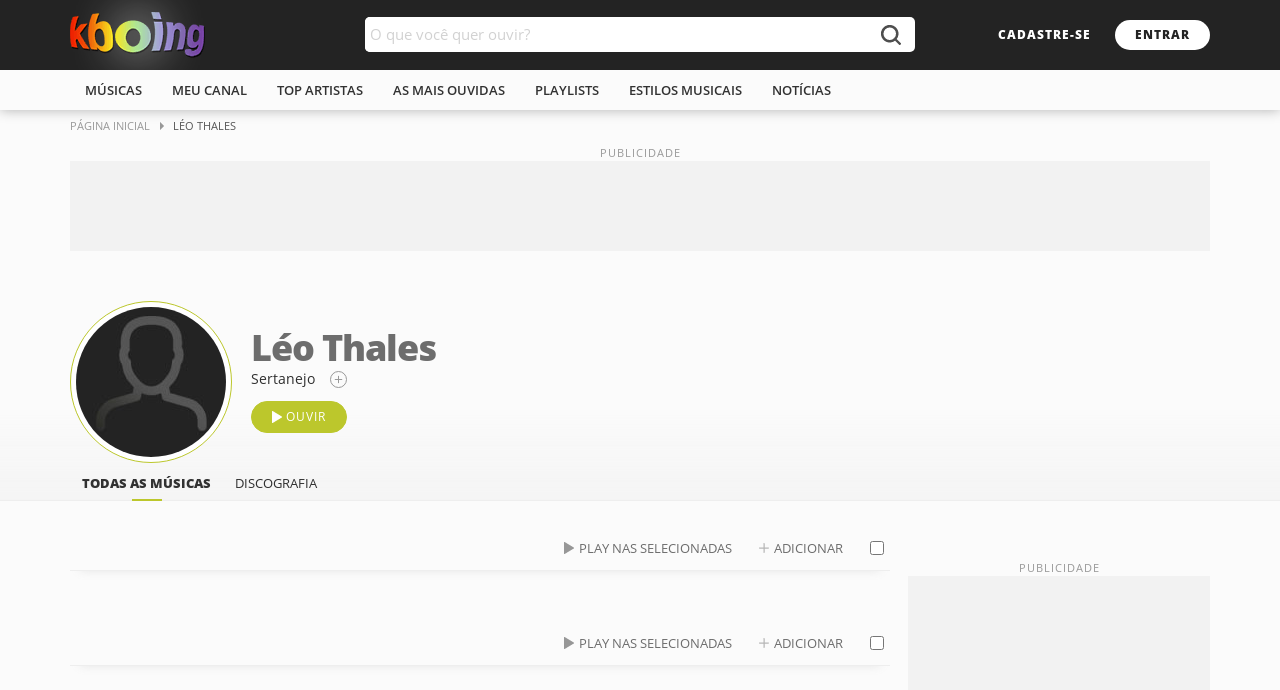

--- FILE ---
content_type: text/html; charset=ISO-8859-1
request_url: https://www.kboing.com.br/leo-thales/
body_size: 21101
content:
<!doctype html>
<html lang="pt-br">
<head>
<title>Música - Léo Thales - KBOING Músicas Para Você Ouvir</title>
<meta name="description" content="Ouça as melhores músicas de Léo Thales: . Crie playlists e muito mais." />
<meta name="keywords" content="Léo Thales, musica, musicas, music, ouvir, escutar" />
<link rel="canonical" href="https://www.kboing.com.br/leo-thales/" />
<meta http-equiv="Content-Type" content="text/html; charset=iso-8859-1" />
<meta property="og:title" content="Léo Thales" />
<meta property="og:type" content="band" />
<meta property="og:url" content="https://www.kboing.com.br/leo-thales/" />
<meta property="og:image" content="https://static-kbo-site.knbcdn.com.br/kbo/static-foto/leo-thales/500x500.jpg" />
<meta property="og:site_name" content="Kboing" />
<meta property="fb:app_id" content="793844220625982"/><meta name="viewport" content="width=device-width, initial-scale=1.0" />
<meta name="language" content="pt-br" />
<meta name="theme-color" content="#FFFFFF">
<link rel="preconnect" href="https://static-kbo-site.knbcdn.com.br">
<link rel="dns-prefetch" href="https://static-kbo-site.knbcdn.com.br">
<link rel="preconnect" href="https://www.googletagmanager.com">
<link rel="dns-prefetch" href="https://www.googletagmanager.com">
<link rel="dns-prefetch" href="https://tpc.googlesyndication.com">
<link rel="dns-prefetch" href="https://securepubads.g.doubleclick.net">
<link rel="dns-prefetch" href="https://www.googletagservices.com">
<link rel="dns-prefetch" href="https://www.google-analytics.com">
<link rel="dns-prefetch" href="https://pagead2.googlesyndication.com">
<link rel="preload" href="https://fonts.gstatic.com/s/opensans/v17/mem8YaGs126MiZpBA-UFVZ0b.woff2" as="font" type="font/woff2" crossorigin="anonymous">
<link rel="preload" href="https://fonts.gstatic.com/s/opensans/v17/mem5YaGs126MiZpBA-UNirkOUuhp.woff2" as="font" type="font/woff2" crossorigin="anonymous">
<link rel="preload" href="https://fonts.gstatic.com/s/opensans/v17/mem5YaGs126MiZpBA-UN8rsOUuhp.woff2" as="font" type="font/woff2" crossorigin="anonymous">
<link rel="search" type="application/opensearchdescription+xml" title="Kboing" href="https://www.kboing.com.br/opensearch.xml">
<link href="https://static-kbo-site.knbcdn.com.br/kbo/css/kboing_mobilenovo_6b.css" rel="stylesheet" type="text/css">
<style>.header h2{font-size:0;}a{color:#2f2f2f}</style>
<link rel="preload" href="https://static-kbo-site.knbcdn.com.br/kbo/js/kbo_3_0_3.js" as="script" fetchpriority="high" crossorigin="anonymous">
</head>

<body id="geral">
<div>
<div class="header">
<div class="logosearch">
<div class="w1">
 <h2><a href="/"><img src="https://static-kbo-site.knbcdn.com.br/kbo/imagens/logo-color.png" width="135" height="46" alt="Kboing - ">Ouvir músicas</a></h2>
 <div class="buscak">
 <form class="bx-buscak" id="formulario" name="formulario" onSubmit="buSeSubHome(); return false;">
 <div class="bx-textbuscak">
 <!-- <input type="text" name="q" id="q" placeholder="O que você quer ouvir?" onkeyup="SuggestKbo(this,event);" autocomplete="off" class="no-ajax" /> -->
 <input type="text" name="q" id="q" placeholder="O que você quer ouvir?" autocomplete="off" class="no-ajax" />
 </div>
 <a href="#" onclick="buSeSubHome(this);" class="icon-search no-ajax" title="buscar"></a>
 </form>
 </div>
 <div class="head-link">
 <a href="#" onclick="isMyCadastro();return false;" class="btn1 btn1-transparent" id="bnt-cadastro">cadastre-se</a>
 <a href="#" onclick="isMyLogin();return false;" class="btn1 btn1-cor no-ajax" id="bnt-entrar">entrar</a>
 </div>
 </div>
 </div>
 <div class="menu">
 <div class="w1">
 <ul>
 <li><a href="/musicas/">m&uacute;sicas</a></li>
 <li><a href="/meu-canal/">meu canal</a></li>
 <li><a href="/musicas/top-artistas/">top artistas</a></li>
 <li><a href="/musicas/top-musicas/">As mais ouvidas</a></li>
 <li><a href="/playlists/">playlists</a></li>
 <li><a href="/estilos/">estilos musicais</a></li>
 <li><a href="/noticias/">notícias</a></li>
 </ul>
 </div>
 </div>
</div>

<div id="pushStateView">
<div class="breadcrumb w1">
<span itemprop="itemListElement" itemscope="" itemtype="http://schema.org/ListItem">
<a itemprop="item" href="https://www.kboing.com.br/"><span itemprop="name">Página Inicial</span></a>
<meta itemprop="position" content="1">
</span>
<span itemprop="itemListElement" itemscope="" itemtype="http://schema.org/ListItem">
<span itemprop="name">Léo Thales</span>
<meta itemprop="item" content="https://www.kboing.com.br/leo-thales/">
<meta itemprop="position" content="2">
</span>
</div><div class="w1 boxAd mt-0">
<div class="ad_pub">
<div class="with-refresh" style="/*height:90px;width: 1140px;*/margin:0 auto;background-color: #f2f2f2;" id="pub_5" data-ads="5" data-intersectionratio="0.40" data-slotempty="true"><div style="/*height:90px;width: 1140px;*/margin:0 auto;" id="div-gpt-ad-1449665119092-1" class="ad" data-ad="5"></div></div>
</div>
</div><div class="bxHeadPag bx-pr">
<div class="w1 bx-pr"> <div class="art-head">
 <div class="art-cover">
 <a href="/leo-thales/">
 <img src="https://static-kbo-site.knbcdn.com.br/kbo/static-foto/leo-thales.jpg" width="150" height="150" alt="" title="L&eacute;o Thales">
 </a>
 </div>
 <div class="artTitleStyle">
 <a href="/leo-thales/"><h1>L&eacute;o Thales</h1></a><ul><li><a href="/estilos/sertanejo/">Sertanejo</a></li><li><span class="icon-more no-ajax" title="adicionar estilo" onclick="Estilos('leo-thales');return false;"></span></li></ul><div class="bx-btn100">
 <a href="/leo-thales/" class="btn1 btn1-cor2 icon-btnplay no-ajax" id="ouvirPlaylistBtn" data-id="">ouvir</a>
 <!-- <a href="javascript:;" class="btn1 btn1-transparent1 icon-share">compartilhar</a>
 <a href="javascript:;" class="btnHeart noHeart" title="favoritar"></a> -->
 </div></div>
 </div><ul class="artMenu"><li><a href="/leo-thales/" class="ativo">todas as m&uacute;sicas</a></li><li><a href="/leo-thales/albuns/">discografia</a></li></ul></div>
</div><div class="w1 bxContent mt-25">
<div class="w1-2 md-18" id="listmusicSel"><div class="w1-2"><div class="lst-TitleMus"><span></span><!-- <span>M&uacute;sica</span> --><div class="sel-link"><a href="javascript:AddMusicPlaylist('listmusicSelTop');" class="btn2 icon-play">play nas selecionadas</a><a href="javascript:MontaPlaylistPg('listmusicSelTop');" class="btn2 icon-plus">adicionar</a></div><label class="check"><input type="checkbox" onclick="SelAll(this.checked,'listmusicSelTop')"></label></div>
 <ol class="lst-Oneline lst-musCont" id="listmusicSelTop"> </ol>
 </div><div class="bx-artSongs mt-50" id="bntpubli">
 <div class="bx-btn100">
 <a href="#todas" onclick="document.getElementById('todaslst').style.display='';document.getElementById('bntpubli').style.display='none';return false;" class="btn1 btn1-transparent1 icon-plus no-ajax">Ver todas as músicas</a>
 </div>
<!-- <div class="with-refresh" id="pub_7" data-ads="7" data-intersectionratio="0.40" data-slotempty="true"><div id="div-gpt-ad-1631727347235-0" class="ad" data-ad="7"></div></div> -->
</div><div class="bx-artSongs mt-50" id="todaslst" style="display:none;"><div class="lst-TitleMus"><span></span><!-- <span>M&uacute;sica</span> --><div class="sel-link"><a href="javascript:AddMusicPlaylist('listmusicSelAll');" class="btn2 icon-play">play nas selecionadas</a><a href="javascript:MontaPlaylistPg('listmusicSelAll');" class="btn2 icon-plus">adicionar</a></div><label class="check"><input type="checkbox" onclick="SelAll(this.checked,'listmusicSelAll')"></label></div>
 <ul class="lst-musAll" id="listmusicSelAll"></ul>
 </div> </div><script>if(window.innerWidth >= 768){document.getElementById('todaslst').style.display='';document.getElementById('bntpubli').style.display='none';}</script><div class="w1-3"><div class="w1-3 boxAd">
 <div class="pubContent"> 
 <div class="with-refresh" id="pub_0" data-ads="0" data-intersectionratio="0.40" data-slotempty="true" style="height:250px;width:300px;background-color: #f2f2f2;"><div id="div-gpt-ad-1344445271120-2" class="ad" data-ad="0"></div></div>
 </div>
 </div><div class="w1-3 bx-pr boxScroll" style="margin-top: 20px;">
 <div class="heading">
 <h3>Álbuns</h3>
 </div>
 <ul class="lst-cover2 play-cover w3-lstcover"></ul>
 </div><div class="w1-3 bx-pr mt-25 boxScroll">
 <div class="heading">
 <h3>Quem ouve também curte</h3>
 </div>
 <ul class="lst-rel w3-lstcover"><li><a href="/gino-e-geno/"><em><img src="https://static-kbo-site.knbcdn.com.br/kboing/imagens/1px.gif" data-src="https://static-kbo-site.knbcdn.com.br/kbo/static-foto/gino-e-geno.jpg" width="78" height="78" alt="" class="lazyload"></em><b>Gino e Geno</b></a></li><li><a href="/chrystian-e-ralf/"><em><img src="https://static-kbo-site.knbcdn.com.br/kboing/imagens/1px.gif" data-src="https://static-kbo-site.knbcdn.com.br/kbo/static-foto/chrystian-e-ralf.jpg" width="78" height="78" alt="" class="lazyload"></em><b>Chrystian e Ralf</b></a></li><li><a href="/ze-henrique-e-gabriel/"><em><img src="https://static-kbo-site.knbcdn.com.br/kboing/imagens/1px.gif" data-src="https://static-kbo-site.knbcdn.com.br/kbo/static-foto/ze-henrique-e-gabriel.jpg" width="78" height="78" alt="" class="lazyload"></em><b>Zé Henrique & Gabriel</b></a></li><li><a href="/joao-paulo-e-daniel/"><em><img src="https://static-kbo-site.knbcdn.com.br/kboing/imagens/1px.gif" data-src="https://static-kbo-site.knbcdn.com.br/kbo/static-foto/joao-paulo-e-daniel.jpg" width="78" height="78" alt="" class="lazyload"></em><b>João Paulo e Daniel</b></a></li><li><a href="/gian-e-giovani/"><em><img src="https://static-kbo-site.knbcdn.com.br/kboing/imagens/1px.gif" data-src="https://static-kbo-site.knbcdn.com.br/kbo/static-foto/gian-e-giovani.jpg" width="78" height="78" alt="" class="lazyload"></em><b>Gian e Giovani</b></a></li><li><a href="/fernando-e-sorocaba/"><em><img src="https://static-kbo-site.knbcdn.com.br/kboing/imagens/1px.gif" data-src="https://static-kbo-site.knbcdn.com.br/kbo/static-foto/fernando-e-sorocaba.jpg" width="78" height="78" alt="" class="lazyload"></em><b>Fernando e Sorocaba</b></a></li></ul></div><!-- estilo 48--><div class="w1-3 bx-pr mt-25 boxScroll">
 <div class="heading">
 <h3>Rádios para ouvir o artista</h3>
 </div>
 <ul class="lst-cover2 play-cover w3-lstcover"><li><a href="https://radios.kboing.com.br/sao-paulo/sao-paulo/radio-nativa-95-3-fm.html" target="_blank"><em><img src="https://static-kbo-site.knbcdn.com.br/kboing/imagens/1px.gif" data-src="https://static-kbo-site.knbcdn.com.br/radios/logos/radio_13.jpg" width="150" height="150" alt="" class="lazyload"></em><b>Rádio Nativa 95.3 FM</b></a></li><li><a href="https://radios.kboing.com.br/sao-paulo/sao-paulo/radio-metropolitana-98-5-fm.html" target="_blank"><em><img src="https://static-kbo-site.knbcdn.com.br/kboing/imagens/1px.gif" data-src="https://static-kbo-site.knbcdn.com.br/radios/logos/radio_22.jpg" width="150" height="150" alt="" class="lazyload"></em><b>Rádio Metropolitana 98.5 FM</b></a></li></ul>
 </div><div class="pubSticky">
 <div class="pubContent"> 
 <div class="with-refresh" id="pub_2" data-ads="2" data-intersectionratio="0.40" data-slotempty="true" style="height:250px;width:300px;background-color: #f2f2f2;"><div id="div-gpt-ad-1429186914303-0" class="ad" data-ad="2"></div></div>
 </div>
 </div></div>
</div></div>

<div class="w1" id="searchBox" style="display:none;">

 <div class="ad_pub">
 <div class="with-refresh" style="margin:30px auto;background-color: #f2f2f2;" id="pub_9" data-ads="9" data-intersectionratio="0.40" data-slotempty="true"><div style="margin:0 auto;" id="div-gpt-ad-1394555588757-0" class="ad" data-ad="9"></div></div>
 </div>

 <div class="bx-btn100 btnSearch">
 <a href="#" class="btn1 btn1-cor2 no-ajax" onclick="filtrar('todos');" data-type="todos">todos os resultados</a> <!--botão ativo com a classe "btn1-cor2"-->
 <a href="#" class="btn1 btn1-transparent1 no-ajax" onclick="filtrar('band');" data-type="band">artistas</a>
 <a href="#" class="btn1 btn1-transparent1 no-ajax" onclick="filtrar('song');" data-type="song">m&uacute;sicas</a>
 <a href="#" class="btn1 btn1-transparent1 no-ajax" onclick="filtrar('article');" data-type="article">notícias</a>
 <a href="#" class="btn1 btn1-transparent1 no-ajax" onclick="filtrar('playlist');" data-type="playlist">playlists</a>
 <!-- <a href="#" class="btn1 btn1-transparent1">busca antiga</a> -->
 </div>

<gcse:searchresults-only gname="storesearch" autoSearchOnLoad="false" enableAutoComplete="true" linkTarget="_self"><span style="font-size:13px;font-family:Arial,Helvetica,sans-serif;font-weight:bold;"><BR /><BR /><BR />Carregando resultados...aguarde</span></gcse:searchresults-only>

</div>

<div class="footer">
<div class="az">
 <div class="w1">
 <strong class="ttlfooter">todos os artistas</strong>
 <ul><li><a href="/musicas/letra-A.htm">A</a></li><li><a href="/musicas/letra-B.htm">b</a></li><li><a href="/musicas/letra-C.htm">c</a></li><li><a href="/musicas/letra-D.htm">d</a></li><li><a href="/musicas/letra-E.htm">e</a></li><li><a href="/musicas/letra-F.htm">f</a></li><li><a href="/musicas/letra-G.htm">g</a></li><li><a href="/musicas/letra-H.htm">h</a></li><li><a href="/musicas/letra-I.htm">i</a></li><li><a href="/musicas/letra-J.htm">j</a></li><li><a href="/musicas/letra-K.htm">k</a></li><li><a href="/musicas/letra-L.htm">l</a></li><li><a href="/musicas/letra-M.htm">m</a></li><li><a href="/musicas/letra-N.htm">n</a></li><li><a href="/musicas/letra-O.htm">o</a></li><li><a href="/musicas/letra-P.htm">p</a></li><li><a href="/musicas/letra-Q.htm">q</a></li><li><a href="/musicas/letra-R.htm">r</a></li><li><a href="/musicas/letra-S.htm">s</a></li><li><a href="/musicas/letra-T.htm">t</a></li><li><a href="/musicas/letra-U.htm">u</a></li><li><a href="/musicas/letra-V.htm">v</a></li><li><a href="/musicas/letra-W.htm">w</a></li><li><a href="/musicas/letra-X.htm">x</a></li><li><a href="/musicas/letra-Y.htm">y</a></li><li><a href="/musicas/letra-Z.htm">z</a></li><li><a href="/musicas/letra-1.htm">0/9</a></li></ul>
 </div>
 </div>
 <div class="linkfooter">
 <div class="w1">
 <div>
 <strong class="ttlfooter">Músicas</strong>
 <ul>
 <li><a href="/musicas/top-musicas/">Top Músicas</a></li>
 <li><a href="/musicas/top-artistas/">Top Artistas</a></li>
 <li><a href="/musicas/">Novidades</a></li>
 <li><a href="/playlists/">Playlists</a></li>
 </ul>
 </div>
 <div>
 <strong class="ttlfooter">Você no Kboing</strong>
 <ul>
 <li><a href="#">cadastre-se</a></li>
 <li><a href="/meu-canal/">meu canal</a></li>
 </ul>
 </div>
 <div>
 <strong class="ttlfooter">Sobre o site</strong>
 <ul>
 <li><a href="/ajuda/">perguntas frequentes</a></li>
 <li><a href="/ajuda/aviso-legal.html">termos de uso / política de privacidade</a></li>
 </ul>
 </div>
 <div>
 <strong class="ttlfooter">Mais Música Em</strong>
 <ul>
 <li><a href="https://www.kboingfm.com.br/" target="_blank" rel="noopener noreferrer">Kboing FM</a></li>
 <li><a href="https://www.emaisfm.com.br/" target="_blank" rel="noopener noreferrer">É+ FM</a></li>
 <li><a href="https://www.kboingfm.com.br/radios/" target="_blank" rel="noopener noreferrer">Rádios Ao Vivo</a></li>
 <li><a href="https://radios.kboing.com.br/" target="_blank" rel="noopener noreferrer">Rádios OnLine</a></li>
 </ul>
 </div>
 <!-- <div class="footer-app">
 <a href="https://play.google.com/store/apps/details?id=br.com.kboing.playlists&hl=pt_BR&gl=US" target="_blank"><span>aplicativo no</span></a>
 </div> -->
 <div class="footer-social">
 <strong class="ttlfooter">Siga o Kboing nas redes</strong>
 <ul>
 <li><a href="https://www.facebook.com/Kboing/" target="_blank" class="footer-f">facebook</a></li>
 <li><a href="https://www.instagram.com/kboing/" target="_blank" class="footer-t">instagram</a></li>
 <li><a href="https://twitter.com/kboing" target="_blank" class="footer-i">twitter</a></li>
 </ul>
 </div>
 </div>
 </div>
 <ul class="w1">
 <li>Ouvir música é no <b>Kboing</b> ® 2024, Seu site com milhões de músicas para você ouvir</li>
 </ul>
</div>


</div>


<div class="bPlayer">
 <div class="adMobileBottom"> 
 <div class="with-refresh" id="pub_8" data-ads="8" data-intersectionratio="0.40" data-slotempty="true"><div id="div-gpt-ad-1631727459049-0" class="ad" data-ad="8"></div></div>
 <button class="ad-close"></button>
 </div>
 <div class="boxPlayer" style="display:none;">
 <div class="w1 footerPlayer">
 <div class="plMusArt">
 <div class="coverPlfooter">
 <a href="#">
 <img src="" alt="">
 </a>
 </div>
 <div class="plMA">
 <!-- <span class="plPfooter"><a href="#">---</a></span> -->
 <span class="plMfooter"><a href="#">---</a></span>
 <span class="plAfooter"><a href="#">---</a></span>
 </div>
 <div class="btnPlfooter">
 <!-- <button type="button" class="iconAddplay" aria-label="Adicionar em Playlist"></button>
 <button type="button" class="iconHeart" aria-label="Salvar no Meu Canal"></button> -->
 <button type="button" class="iconInfo" aria-label="Compositores" id="composerinfo"></button>
 </div>
 </div>
 <div class="plControles">
 <div class="btnControlPl">
 <button class="iconAnterior no-ajax" id="backButton" aria-label="Voltar"></button>
 <button class="iconPlay no-ajax" id="playButton" aria-label="Play"></button>
 <button class="iconProximo no-ajax" id="nextButton" aria-label="Próxima"></button>
 </div>
 <div class="barPlfotter">
 <span class="progress-time">01:25</span>
 <div class="progress">
 <div class="barra" id="barra">
 <div class="slider">
 <div class="btn-slider"></div>
 </div><a href="#" rel="nofollow" style="left: 0%;"></a>
 </div>
 </div>
 <span class="progress-time-total">04:12</span>
 </div>
 </div>
 <div class="plExtra">
 <button class="iconMicrofone" style="display:none" onclick="verLetra();return false;" id="icoMic" aria-label="Letra da M&uacute;sica"></button>
 <!-- <button class="iconAleatorio" aria-label="Ativar Aleatório"></button>
 <button class="iconRepetir" aria-label="Repetir"></button> -->
 <div class="volPLfooter">
 <button class="iconVol volAlto"></button> <!--50% trocar volAlto por volMedio --- 0% ou quando clicar no botão trocar por volMudo-->
 <div class="progressVol">
 <div class="barraVol" id="vol_slider_v">
 <div class="sliderVol">
 <div class="btn-sliderVol"></div>
 </div><a href="#" rel="nofollow" style="left: 70%;"></a>
 </div>
 </div>
 </div>
 <button class="iconListPlayer no-ajax" id="iconListPlayerBtn" aria-label="M&uacute;sicas na Fila"></button>
 <button class="iconListSave" aria-label="Salvar M&uacute;sicas na Playlist" onclick="isSalvaPlaylist();return false;"></button>
 <!--quando clicar adicionar a classe "ativo" e adicionar "playlistOn" no player (onde tem a classe videoPlayer)-->
 </div>
 </div>
 </div>
 
<div class="videoPlayer" style="display:none"> <!--quando o botão "iconListPlayer" for clicado, recebe a classe "playlistOn"-->
 <div class="minPl"><button class="icon-recolhe" id="iconListPlayerBtnB" aria-label="Mostrar / Esconder Playlist"></button></div>
 <div>
 <div class="videoEmbed" id="ytembed">
 
 </div>
 </div>
 <div class="videoPlaylist">
 <div class="vmusicasList" id="listaplaylistbar">
 <ul class="lst-musAll twoLines" id="listaplaylist">

 </ul>
 </div>
 </div>
</div>
</div>

<!--quando clicar em "optionMore" li recebe a classe "moreOn"-->
<!--<div class="modal-more" id="optionMusic">
<ul class="more-msc">
 <li><button><span class="icoaddPlay">Ouvir em seguida</span></button></li>
 <li><button><span class="icoaddPlst">Adicionar no player</span></button></li>
 <li><button><span class="icoaddPlst">Salvar na playlist</span></button></li>
 <li><span class="btnfalse">Compartilhar</span>
 <ul class="more-share">
 <li><a href="#" class="shareface zoom-oi"></a></li>
 <li><a href="#" class="sharetwitter zoom-oi"></a></li>
 <li><a href="#" class="sharewhats zoom-oi"></a></li>
 <li><a href="#" class="sharecopy zoom-oi"></a></li>
</ul>
 </li>
 </ul>
</div>-->

<script>
var temPlayer = false;
var linkplay = new Array();linkplay[0] = new Array(45517,"y::yZszgqqJOdI","James Blunt","Same Mistake","https://static-kbo-site.knbcdn.com.br/cdn/49945027547a3-tb/115x75-playlist.jpg","james-blunt","s","v","m0",0,1,"same-mistake");

var istopnow = true;var country="br";var maxPlaylist = false;var userPlaylist = "";var idPlaylist;var idUserPlaylist = "";
var total=0;
var arrayMusicas = new Array();
arrayMusicas[0] = linkplay[0];
</script>
<script async src="https://static-kbo-site.knbcdn.com.br/kbo/js/kbo_3_0_3.js" fetchpriority="high"></script>

<script type='text/javascript'>var googletag = googletag || {};googletag.cmd = googletag.cmd || [];</script>
<script async='async' src='https://www.googletagservices.com/tag/js/gpt.js'></script>

<script>(function(i,s,o,g,r,a,m){i['GoogleAnalyticsObject']=r;i[r]=i[r]||function(){
(i[r].q=i[r].q||[]).push(arguments)},i[r].l=1*new Date();a=s.createElement(o),
m=s.getElementsByTagName(o)[0];a.async=1;a.src=g;m.parentNode.insertBefore(a,m)
})(window,document,'script','https://www.google-analytics.com/analytics.js','ga');
ga('create', 'UA-347067-1', 'auto');
ga('send', 'pageview');</script>

<script async src="https://www.googletagmanager.com/gtag/js?id=G-P1Z5PENVYK"></script>
<script>
 window.dataLayer = window.dataLayer || [];
 function gtag(){dataLayer.push(arguments);}
 gtag('js', new Date());
 gtag('config', 'G-P1Z5PENVYK');
</script>

</body>
</html>

--- FILE ---
content_type: text/html; charset=utf-8
request_url: https://www.google.com/recaptcha/api2/aframe
body_size: 268
content:
<!DOCTYPE HTML><html><head><meta http-equiv="content-type" content="text/html; charset=UTF-8"></head><body><script nonce="Muoi0GR3HPGhrqxkQ7yU2Q">/** Anti-fraud and anti-abuse applications only. See google.com/recaptcha */ try{var clients={'sodar':'https://pagead2.googlesyndication.com/pagead/sodar?'};window.addEventListener("message",function(a){try{if(a.source===window.parent){var b=JSON.parse(a.data);var c=clients[b['id']];if(c){var d=document.createElement('img');d.src=c+b['params']+'&rc='+(localStorage.getItem("rc::a")?sessionStorage.getItem("rc::b"):"");window.document.body.appendChild(d);sessionStorage.setItem("rc::e",parseInt(sessionStorage.getItem("rc::e")||0)+1);localStorage.setItem("rc::h",'1768757334340');}}}catch(b){}});window.parent.postMessage("_grecaptcha_ready", "*");}catch(b){}</script></body></html>

--- FILE ---
content_type: application/javascript; charset=utf-8
request_url: https://fundingchoicesmessages.google.com/f/AGSKWxUBcVynCwCBPREdWBq9j304VOPxUUhlmZ6UIEnIYZC7lxGkP0TUOWqGVQuvH7mNcfLdETyJpsYa8qdvmOVVcUQPaxtTMwhD-mxzlqxlYfbvzt6qwio3ljDrhqKxD_Lz4GV4MRR9UNao2F-tST3JoXK_9Evb4GDUDvBHtpWkF7bkGaRYy6RiPUHC61ra/__ad_close./files/ad-=dynamicads&/adcommon?/jamnboad.
body_size: -1288
content:
window['0dd72059-9c5c-4068-bbf3-e48a73ca331d'] = true;